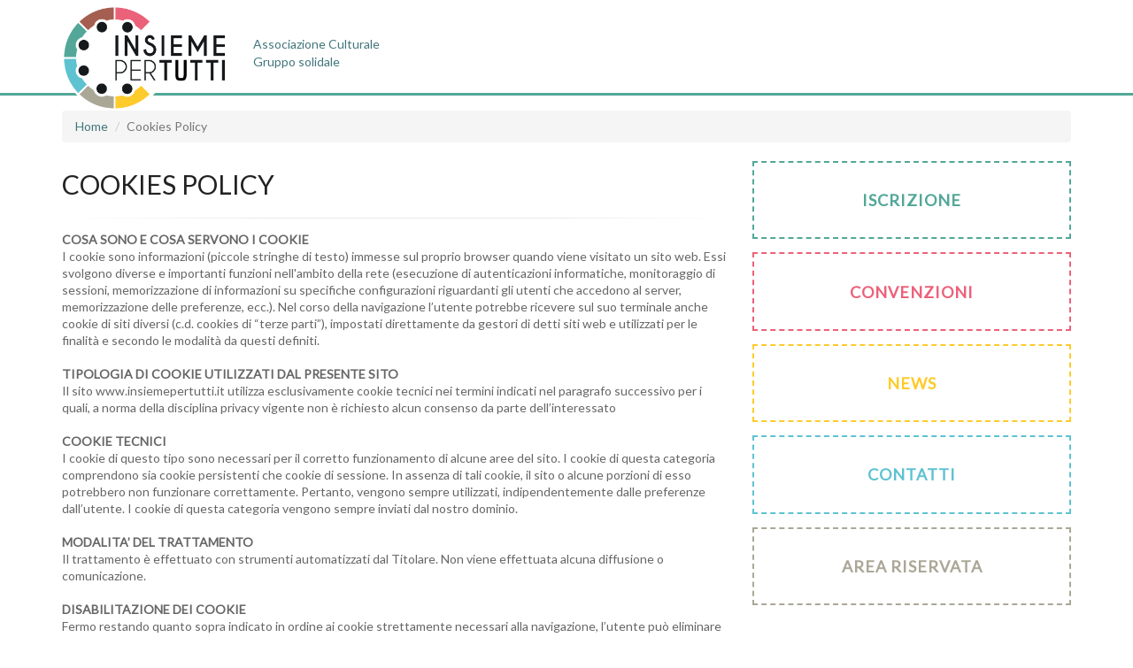

--- FILE ---
content_type: text/html; charset=UTF-8
request_url: https://insiemepertutti.it/cookies-policy.php
body_size: 3671
content:
<!DOCTYPE html>
<html lang="it">

<head>

        <meta charset="utf-8">
        <meta http-equiv="X-UA-Compatible" content="IE=edge">
        <meta name="viewport" content="width=device-width, initial-scale=1">
        <title>Cookies Policy | Insieme per tutti </title>
        <meta name="description" content="Cookies Policy Associazione Culturale Insieme per tutti">

        <!-- Bootstrap Core CSS -->
        <link href="css/bootstrap.min.css" rel="stylesheet">

        <!-- Custom CSS -->
        <link href="css/style.css" rel="stylesheet">

        <!-- Custom Fonts -->
        <link href="font-awesome/css/font-awesome.min.css" rel="stylesheet" type="text/css">

        <!-- HTML5 Shim and Respond.js IE8 support of HTML5 elements and media queries -->
        <!-- WARNING: Respond.js doesn't work if you view the page via file:// -->
        <!--[if lt IE 9]>
<script src="https://oss.maxcdn.com/libs/html5shiv/3.7.0/html5shiv.js"></script>
<script src="https://oss.maxcdn.com/libs/respond.js/1.4.2/respond.min.js"></script>
<![endif]-->

        <style>
            .full-row > .col-md-4 {
                display: table-cell;
                height: 100%;
                float: none;
            }
        </style>

    </head>

    <body>

        <!-- Navigation -->
        
<nav id="mainNav" class="navbar navbar-default navbar-fixed-top">
    <div class="container" style="position:relative;">

        <!-- Brand and toggle get grouped for better mobile display -->
        <div class="navbar-header">
            <button type="button" class="navbar-toggle collapsed" data-toggle="collapse" data-target="#bs-example-navbar-collapse-1">
                <span class="sr-only">Toggle navigation</span> Menu <i class="fa fa-bars"></i>
            </button>
            <a href="index.php">
                <img class="navbar-brand page-scroll" src="img/loghi/logo-insieme-x-tutti.png">
                <div style="padding-top: 40px; display: inline-block;">Associazione Culturale<br>
                    Gruppo solidale</div>
            </a>
            <!--a class="navbar-brand page-scroll" href="#page-top">Start Bootstrap</a-->
        </div>

        <!-- Collect the nav links, forms, and other content for toggling -->
        <div class="visible-xs">
            <div class="collapse navbar-collapse" id="bs-example-navbar-collapse-1">
                <ul class="nav navbar-nav navbar-right" style="margin-top:30px;">
                    <li>
                        <a href="iscrizione.php">Iscrizione</a>
                    </li>
                    <li>
                        <a href="convenzione.php">Convenzioni</a>
                    </li>
                    <li>
                        <a href="news.php">News</a>
                    </li>
                    <li>
                        <a href="contatti.php">Contatti</a>
                    </li>
                </ul>
            </div>
        </div>
        <!-- /.navbar-collapse -->
    </div>
    <!-- /.container-fluid -->
</nav>
        
                <section style="padding-bottom: 20px;" class="bg-primary">
                     <div class="container">
                <div class="row">
                    <div class="col-xs-12">
                        <ol class="breadcrumb">
                            <li><a href="index.php">Home</a></li>
                            <li class="active">Cookies Policy</li>
                           
                        </ol> 
                    </div>
                </div>
            </div>
            
            <div class="container">
                <div class="row">
                    <div class="col-md-12 text-justify">

                    </div>
                    <div class="col-sm-8 ">
                        <div class="carousel fade-carousel slide" data-ride="carousel" data-interval="4000" id="bs-carousel">
       
                            <div class="row">
                                <div class="col-sm-12">
                                    <h2 class="text-uppercase">COOKIES POLICY</h2>
                                    <div class="divider"></div>
                                    <p>
                                       <strong>COSA SONO E COSA SERVONO I COOKIE</strong><br>

I cookie sono informazioni (piccole stringhe di testo) immesse sul proprio browser quando viene visitato un sito web. Essi svolgono diverse e importanti funzioni nell'ambito della rete (esecuzione di autenticazioni informatiche, monitoraggio di sessioni, memorizzazione di informazioni su specifiche configurazioni riguardanti gli utenti che accedono al server, memorizzazione delle preferenze, ecc.). Nel corso della navigazione l’utente potrebbe ricevere sul suo terminale anche cookie di siti diversi (c.d. cookies di “terze parti”), impostati direttamente da gestori di detti siti web e utilizzati per le finalità e secondo le modalità da questi definiti.<br><br>

<strong>TIPOLOGIA DI COOKIE UTILIZZATI DAL PRESENTE SITO</strong><br>

Il sito www.insiemepertutti.it utilizza esclusivamente cookie tecnici nei termini indicati nel paragrafo successivo per i quali, a norma della disciplina privacy vigente non è richiesto alcun consenso da parte dell’interessato<br><br>
<strong>COOKIE TECNICI</strong><br>
I cookie di questo tipo sono necessari per il corretto funzionamento di alcune aree del sito. I cookie di questa categoria comprendono sia cookie persistenti che cookie di sessione. In assenza di tali cookie, il sito o alcune porzioni di esso potrebbero non funzionare correttamente. Pertanto, vengono sempre utilizzati, indipendentemente dalle preferenze dall’utente. I cookie di questa categoria vengono sempre inviati dal nostro dominio.<br><br>
<strong>MODALITA’ DEL TRATTAMENTO</strong><br>

Il trattamento è effettuato con strumenti automatizzati dal Titolare. Non viene effettuata alcuna diffusione o comunicazione.<br><br>
<strong>DISABILITAZIONE DEI COOKIE</strong><br>
Fermo restando quanto sopra indicato in ordine ai cookie strettamente necessari alla navigazione, l’utente può eliminare gli altri cookie attraverso la funzionalità a tal fine messa a disposizione dal Titolare tramite la presente informativa oppure direttamente tramite il proprio browser.<br>
Ciascun browser presenta procedure diverse per la gestione delle impostazioni.<br><br>
MICROSOFT INTERNET EXPLORER<br>
Cliccare l’icona 'Strumenti' nell’angolo in alto a destra e selezionare 'Opzioni internet'. Nella finestra pop up selezionare 'Privacy'. Qui potrete regolare le impostazioni dei vostri cookies.<br>
GOOGLE CHROME<br>
Cliccare la chiave inglese nell’angolo in alto a destra e selezionare 'Impostazioni'. A questo punto selezionare 'Mostra impostazioni avanzate’ (“Under the hood'”) e cambiare le impostazioni della 'Privacy'.<br>
MOZILLA FIREFOX<br>
Dal menu a tendina nell’angolo in alto a sinistra selezionare 'Opzioni'. Nella finestra di pop up selezionare     'Privacy'.     Qui     potrete     regolare     le     impostazioni     dei     vostri   cookies.<br>
SAFARI<br>
Dal menu di impostazione a tendina nell’angolo in alto a destra selezionare 'Preferenze'. Selezionare 'Sicurezza' e qui potrete regolare le impostazioni dei vostri cookies.<br><br>
<strong>SITI DI TERZE PARTI</strong><br>

I siti di terze parti a cui è possibile accedere tramite questo sito web non sono coperti dalla presente informativa. Il www.insiemepertutti.it declina ogni responsabilità in merito ad essi. 

                                    </p>
                                </div>
                            </div>
                        </div>
                    </div>
                    <div class="col-sm-4 ">
    <a class="btn btn-theme btn-outlined btn-lg"  href="iscrizione.php" style="width: 100%; margin-bottom: 15px;">ISCRIZIONE</a>
    <a class="btn btn-theme2 btn-outlined btn-lg" href="convenzioni.php" style="width: 100%; margin-bottom: 15px;">CONVENZIONI</a>
    <a class="btn btn-theme3 btn-outlined btn-lg" href="news.php" style="width: 100%; margin-bottom: 15px;">NEWS</a>
    <a class="btn btn-theme4 btn-outlined btn-lg" href="contatti.php" style="width: 100%; margin-bottom: 15px;">CONTATTI</a>
    <a class="btn btn-theme5 btn-outlined btn-lg" href=" http://areariservata.insiemeperte.it/auth/login" style="width: 100%; margin-bottom: 15px;" target="_blank">AREA RISERVATA</a>
    <!--
<div class="pv-30 ph-20 service-block bordered shadow text-center object-non-visible animated object-visible fadeInDownSmall" data-animation-effect="fadeInDownSmall" data-effect-delay="200">
<div class="cat">Convenzione</div>
<a href="#"><img src="img/loghi/UnipolSai_logo.png" width="150px" alt=""></a>
</div>
<hr>
<div class="news">
<div class="img-figure">
<div class="cat">News</div>
<img src="img/news/Carlo-Cimbri.jpg" class="img-responsive">
</div>	

<div class="title">
<h1>Unipol, l’utile netto a testo segnaposto</h1>
</div>
<p class="description" style="margin-bottom: 0px;">
<small>24/02/2017</small><br>
If you are going to use a passage of Lorem Ipsum, you need to be sure there isn't anything embarrassing hidden...
</p>

<p class="more">
<a href="#">Leggi tutto</a><i class="pl-5 fa fa-angle-double-right"></i>
</p>
</div>
-->
</div>                </div>
            </div>
        </section>
        <!-- /.container -->

        <!-- Footer -->
        
<footer id="footer">
    <div class="row">
        <div class="container">
            <div class="col-sm-12 text-center">INSIEME PER TUTTI - Associazione culturale - gruppo solidale <a href="mailto:ipt@insiemepertutti.it">ipt@insiemepertutti.it</a>&nbsp;&nbsp;&nbsp;&nbsp;&nbsp;&nbsp;&nbsp;&nbsp;&nbsp;&nbsp;&nbsp;&nbsp;<a href="cookies-policy.php">Cookies Policy</a> | <a href="informativa-privacy.php">Informativa Privacy</a> &nbsp;&nbsp;&nbsp;&nbsp;&nbsp;&nbsp;&nbsp;&nbsp;&nbsp;&nbsp;&nbsp;&nbsp; <!--<small>Credits <a href="http://www.ewebsolution.it">Eweb</a></small>--></div>
        </div>
    </div>
</footer>
        <!-- jQuery -->
        <script src="js/jquery.js"></script>

        <!-- Bootstrap Core JavaScript -->
        <script src="js/bootstrap.min.js"></script>

    </body>

</html>


--- FILE ---
content_type: text/css
request_url: https://insiemepertutti.it/css/style.css
body_size: 4168
content:
@import url('https://fonts.googleapis.com/css?family=Lato');

html,
body {
    min-height: 100%;
    font-family: 'Lato', sans-serif;
}

body {
    font-family: 'Lato', sans-serif;
    padding-top: 100px;
}

.img-portfolio {
    margin-bottom: 30px;
}

.img-hover:hover {
    opacity: 0.8;
}

/* Home Page Carousel */

header{ 
    padding: 15px 0;
    background-position: 90% 45%;
    background-size: 335px;
    background-repeat: no-repeat;
}

a, a:hover{
    text-decoration: none;
}

a {
    color: #41767c;
    text-decoration: none;
}

.h3,h3{font-size:21px}

.box-news{
    background-color: #ececec;
    padding-bottom: 15px;
    border-radius: 3px;
    overflow: hidden;
}

.h4-news{
    height: 55px;
    color: #2e2e2e;
    padding: 0 5px;
}

.text-primary {
    color: #409aa2;
}


.navbar-default {
    background-color: white;
    border-color: rgb(82, 167, 152);
    font-family: 'Lato', sans-serif;
    -webkit-transition: all 0.35s;
    -moz-transition: all 0.35s;
    transition: all 0.35s;
    border-bottom-width: 3px;
}
.navbar-default .navbar-header .navbar-brand {
    color: #ee1c25;
    font-family: 'Lato', sans-serif;
    font-weight: 700;
    text-transform: uppercase;
}
.navbar-default .navbar-header .navbar-brand:hover,
.navbar-default .navbar-header .navbar-brand:focus {
    color: #eb3812;
}
.navbar-default .navbar-header .navbar-toggle {
    font-weight: 700;
    font-size: 12px;
    color: #222222;
    text-transform: uppercase;
}
.navbar-default .nav > li > a,
.navbar-default .nav > li > a:focus,
#dropdownMenu2 {
    text-transform: uppercase;
    font-weight: 700;
    font-size: 13px;
    color: #222222;
}
.navbar-default .nav > li > a:hover,
.navbar-default .nav > li > a:focus:hover,
{
    color: #ee1c25;
}
.navbar-default .nav > li.active > a,
.navbar-default .nav > li.active > a:focus,
#dropdownMenu2:focus
{
    color: #ee1c25 !important;
    background-color: transparent;
}
.navbar-default .nav > li.active > a:hover,
.navbar-default .nav > li.active > a:focus:hover,
#dropdownMenu2:hover
{
    background-color: transparent;
}

.dropdown {
    position: relative;
    display: inline-block;
}

.dropdown-content {
    display: none;
    position: absolute;
    background-color: #fff;
    min-width: 160px;
    box-shadow: 0px 8px 16px 0px rgba(0,0,0,0.2);
    padding: 12px 16px;
    z-index: 1;
    margin-top: 10px;
    font-size: 12px
}

.dropdown:hover .dropdown-content {
    display: block;
}

section {
    padding: 30px 0;
}

.btn-primary{
    background-color: #409aa2;
    border-color: #409aa2;
    border-radius: 2px;
    padding: 10px 30px;
    transition: all 0.5s ease;
}

.btn-invert{
    background-color: #fff;
    border-color: #fff;
    color: #409aa2;
}

.panel>.list-group>li{
    padding: 15px 0 !important;
    margin: 0 !important;
}

.btn-full{
    width: 100%;
    padding: 15px 3px;
}

.btn-primary:hover{
    background-color: #2f858d;
    border-color: #2f858d;
}

.btngrigio {
    float:left; 
    background-color:#f5f5f5; 
    color:#15191b
}

.bg-primary {
    color: #fff;
    background-color: #409aa2;
    min-height: calc(100vh - 50px);
}

.btn-iscrizione {
    width: 80%;
}

.navbar-brand {
    height: 130px;
    padding: 5px 15px;
    margin-bottom: -25px;
    margin-top: 0px;
}

/* Buttons */

.btn {
    letter-spacing: 1px;
    text-decoration: none;
    background: none;
    -moz-user-select: none;
    background-image: none;
    border: 1px solid transparent;
    border-radius: 0;
    cursor: pointer;
    display: inline-block;
    margin-bottom: 0;
    vertical-align: middle;
    white-space: nowrap;
    font-size:14px;
    line-height:20px;
    font-weight:700;
    text-transform:uppercase;
    border: 3px solid;
    padding:8px 20px;
}

.btn-outlined {
    border-radius: 0;
    -webkit-transition: all 0.3s;
    -moz-transition: all 0.3s;
    transition: all 0.3s;
}

.btn-outlined.btn-theme {
    background: none;
    color: #52a798;
    border-color: #52a798;
}

.btn-outlined.btn-theme:hover,
.btn-outlined.btn-theme:active {
    color: #FFF;
    background: #52a798;
    border-color: #52a798;
    -webkit-box-shadow: 0px 6px 17px -8px rgba(0,0,0,0.75);
    -moz-box-shadow: 0px 6px 17px -8px rgba(0,0,0,0.75);
    box-shadow: 0px 6px 17px -8px rgba(0,0,0,0.75);
}

.btn-outlined.btn-theme2 {
    background: none;
    color: #ec617a;
    border-color: #ec617a;
}

.btn-outlined.btn-theme2:hover,
.btn-outlined.btn-theme2:active {
    color: #FFF;
    background: #ec617a;
    border-color: #ec617a;
    -webkit-box-shadow: 0px 6px 17px -8px rgba(0,0,0,0.75);
    -moz-box-shadow: 0px 6px 17px -8px rgba(0,0,0,0.75);
    box-shadow: 0px 6px 17px -8px rgba(0,0,0,0.75);
}
.btn-outlined.btn-theme3 {
    background: none;
    color: #fecb2d;
    border-color: #fecb2d;
}

.btn-outlined.btn-theme3:hover,
.btn-outlined.btn-theme3:active {
    color: #FFF;
    background: #fecb2d;
    border-color: #fecb2d;
    -webkit-box-shadow: 0px 6px 17px -8px rgba(0,0,0,0.75);
    -moz-box-shadow: 0px 6px 17px -8px rgba(0,0,0,0.75);
    box-shadow: 0px 6px 17px -8px rgba(0,0,0,0.75);
}

.btn-outlined.btn-theme4 {
    background: none;
    color: #5ec2d1;
    border-color: #5ec2d1;
}

.btn-outlined.btn-theme4:hover,
.btn-outlined.btn-theme4:active {
    color: #FFF;
    background: #5ec2d1;
    border-color: #5ec2d1;
    -webkit-box-shadow: 0px 6px 17px -8px rgba(0,0,0,0.75);
    -moz-box-shadow: 0px 6px 17px -8px rgba(0,0,0,0.75);
    box-shadow: 0px 6px 17px -8px rgba(0,0,0,0.75);
}

.btn-outlined.btn-theme5 {
    background: none;
    color: #aba797;
    border-color: #aba797;
}

.btn-outlined.btn-theme5:hover,
.btn-outlined.btn-theme5:active {
    color: #FFF;
    background: #aba797;
    border-color: #aba797;
    -webkit-box-shadow: 0px 6px 17px -8px rgba(0,0,0,0.75);
    -moz-box-shadow: 0px 6px 17px -8px rgba(0,0,0,0.75);
    box-shadow: 0px 6px 17px -8px rgba(0,0,0,0.75);
}


.btn-outlined.btn-black {
    background: none;
    color: #000000;
    border-color: #000000;
}

.btn-outlined.btn-black:hover,
.btn-outlined.btn-black:active {
    color: #FFF;
    background: #000000;
    border-color: #000000;
}

.btn-outlined.btn-white {
    background: none;
    color: #FFFFFF;
    border-color: #FFFFFF;
}

.btn-outlined.btn-white:hover,
.btn-outlined.btn-white:active {
    color: #6f5499;
    background: #FFFFFF;
    border-color: #FFFFFF;
}

.btn-xs{
    font-size:11px;
    line-height:14px;
    border: 1px solid;
    padding:5px 10px;
}

.btn-sm{
    font-size:12px;
    line-height:16px;
    border: 2px solid;
    padding:8px 15px;
}

.btn-lg{
    font-size:18px;
    line-height:22px;
    border: 4px solid;
    padding:13px 40px;
}

.form-control{
    border-radius: 0px;
    border: 2px solid #ececec;
}

.panel {
    border-radius: 3px;
}

.panelgrigio {
    color: #15191b;
}

/* 404 Page Styles */

.error-404 {
    font-size: 100px;
}

/* Pricing Page Styles */

.price {
    display: block;
    font-size: 50px;
    line-height: 50px;
}

.price sup {
    top: -20px;
    left: 2px;
    font-size: 20px;
}

.period {
    display: block;
    font-style: italic;
}

/* Footer Styles */

footer {
    background-color: #3c3d41;
    padding:15px;
    color: rgba(255,255,255,1.00);
    min-height: 50px;
}

footer a {
    color: inherit;
    transition: all 0.5s ease;
}

footer a:hover {
    color: #ccc;
}

.convenzioni {
    text-align: center;
    color: #f5f5f5;
}

.margine{
    margin-top: 100px;
}

.margine-titolo {
    margin-top: 10px;
    padding-top: 0px;
}

/* .full-row{
    display: table
}

.full-row > .col-md-3{
    display: table-cell;
    height: 100%;
    float: none;
}

.full-row > .col-md-4 {
    display: table-cell;
    height: 100%;
    float: none;
} */


section{
    padding: 25px 0;
    background: #fff; 
}

.divider {
    width: 100%;
    margin: 20px auto 15px;
    position: relative;
    height: 1px;
    -webkit-backface-visibility: hidden;
    -webkit-transform: translateZ(0) scale(1, 1); }
.divider::after {
    height: 1px;
    background: #e8e8e8;
    background: -moz-linear-gradient(left, transparent 0, rgba(0, 0, 0, 0.09) 35%, rgba(0, 0, 0, 0.09) 70%, transparent 100%);
    background: -webkit-gradient(linear, left top, right top, color-stop(0, transparent), color-stop(35%, rgba(0, 0, 0, 0.09)), color-stop(70%, rgba(0, 0, 0, 0.09)), color-stop(100%, transparent));
    background: -webkit-linear-gradient(left, transparent 0, rgba(0, 0, 0, 0.09) 35%, rgba(0, 0, 0, 0.09) 70%, transparent 100%);
    background: -o-linear-gradient(left, transparent 0, rgba(0, 0, 0, 0.09) 35%, rgba(0, 0, 0, 0.09) 70%, transparent 100%);
    background: -ms-linear-gradient(left, transparent 0, rgba(0, 0, 0, 0.09) 35%, rgba(0, 0, 0, 0.09) 70%, transparent 100%);
    background: linear-gradient(to right, transparent 0, rgba(0, 0, 0, 0.09) 35%, rgba(0, 0, 0, 0.09) 70%, transparent 100%);
    position: absolute;
    bottom: -1px;
    content: "";
    width: 100%;
    left: 0; }
p {
    font-size: 14px;
    color: #666;
    line-height: 1.4;
    margin-bottom: 30px; }
.shadow, .shadow-narrow {
    position: relative;
    background-color: #fff; }
.service-block {
    margin-bottom: 30px;
    border-radius: 3px;
    border: 1px solid #f1f1f1;
    padding-top: 60px;
    padding-bottom: 20px;
    padding-left: 20px;
    padding-right: 20px; }
.shadow-narrow::before, .shadow::before {
    position: absolute;
    left: 0;
    height: 60%;
    bottom: 0;
    width: 100%;
    content: "";
    background-color: #fff;
    z-index: 2; }
.shadow-narrow::after, .shadow::after {
    content: "";
    position: absolute;
    height: 50%;
    width: 96%;
    left: 50%;
    bottom: 2px;
    margin-left: -48%;
    -webkit-box-shadow: 0 5px 7px #999;
    box-shadow: 0 5px 7px #999;
    z-index: 1;
    border-radius: 10%;
    -webkit-transition: all .3s ease-in-out;
    -o-transition: all .3s ease-in-out;
    transition: all .3s ease-in-out; }
.shadow-narrow:hover::after, .shadow:hover::after {
    bottom: 10px; }
.icon.bg-df {
    background-color: #52a798;
    color: #ffffff;
}
.service-block .icon {
    margin-bottom: 10px; }
.icon {
    display: inline-block;
    text-align: center;
    background-color: rgba(255, 255, 255, 0.85);
    color: #000;
    font-size: 24px;
    width: 60px;
    height: 60px;
    line-height: 58px;
    transition: all .2s ease-in-out;
    border-radius: 0;
    transform:rotate(45deg);
    border: 1px solid transparent; }
.shadow *, .shadow-narrow * {
    position: relative;
    z-index: 3; }
.service-block p {
    clear: both;
    margin-bottom: 15px; }
.icon i {
    position: relative;
    z-index: 1;
    transform:rotate(-45deg); 
}
/*
Fade content bs-carousel with hero headers
Code snippet by maridlcrmn (Follow me on Twitter @maridlcrmn) for Bootsnipp.com
Image credits: unsplash.com
*/

/********************************/
/*       Fade Bs-carousel       */
/********************************/
.fade-carousel {
    position: relative;
    height: 400px;
}
.fade-carousel .carousel-inner .item {
    height: 400px;
}
.fade-carousel .carousel-indicators > li {
    margin: 0 2px;
    background-color: #52a798;
    border-color: #52a798;
    opacity: .7;
}
.fade-carousel .carousel-indicators > li.active {
    width: 10px;
    height: 10px;
    opacity: 1;
}

/********************************/
/*          Hero Headers        */
/********************************/
.hero {
    position: absolute;
    bottom: 40px;
    left: 50%;
    transform: translateX(-50%);
    z-index: 3;
    color: #fff;
    text-align: center;
    text-transform: uppercase;
    text-shadow: 1px 1px 0 rgba(0,0,0,.75);
    /*-webkit-transform: translate3d(-50%,-50%,0);
    -moz-transform: translate3d(-50%,-50%,0);
    -ms-transform: translate3d(-50%,-50%,0);
    -o-transform: translate3d(-50%,-50%,0);
    transform: translate3d(-50%,-50%,0);*/
}
.hero h1 {
    font-size: 4em;    
    font-weight: bold;
    margin: 0;
    padding: 0;
}

.fade-carousel .carousel-inner .item .hero {
    opacity: 0;
    -webkit-transition: 2s all ease-in-out .1s;
    -moz-transition: 2s all ease-in-out .1s; 
    -ms-transition: 2s all ease-in-out .1s; 
    -o-transition: 2s all ease-in-out .1s; 
    transition: 2s all ease-in-out .1s; 
}
.fade-carousel .carousel-inner .item.active .hero {
    opacity: 1;
    -webkit-transition: 2s all ease-in-out .1s;
    -moz-transition: 2s all ease-in-out .1s; 
    -ms-transition: 2s all ease-in-out .1s; 
    -o-transition: 2s all ease-in-out .1s; 
    transition: 2s all ease-in-out .1s;    
}

/********************************/
/*            Overlay           */
/********************************/
.overlay {
    position: absolute;
    width: 100%;
    height: 100%;
    z-index: 2;
    background-color: #080d15;
    opacity: .3;
    top: 0;
    left: 0;
}

/********************************/
/*          Custom Buttons      */
/********************************/
.btn.btn-lg {padding: 10px 40px;}
.btn.btn-hero,
.btn.btn-hero:hover,
.btn.btn-hero:focus {
    color: #f5f5f5;
    background-color: #1abc9c;
    border-color: #1abc9c;
    outline: none;
    margin: 20px auto;
}

/********************************/
/*       Slides backgrounds     */
/********************************/
.fade-carousel .slides .slide-1, 
.fade-carousel .slides .slide-2,
.fade-carousel .slides .slide-3 {
    height: 400px;
    background-size: cover;
    background-position: center center;
    background-repeat: no-repeat;
}
.fade-carousel .slides .slide-1 {
    background-image: url(../img/grafica/team-2.jpg); 
}
.fade-carousel .slides .slide-2 {
    background-image: url(../img/grafica/team-2.jpg); 
}
.fade-carousel .slides .slide-3 {
    background-image: url(../img/grafica/team-2.jpg); 
}

/********************************/
/*          Media Queries       */
/********************************/
@media screen and (min-width: 980px){
    .hero { width: 980px; }    
}
@media screen and (max-width: 640px){
    .hero h1 { font-size: 2em; }    
}


.news {
    background: #fff;
    position: relative;
    overflow: hidden;
    z-index:1;
    -webkit-transition: all 0.5s ease;
    -moz-transition: all 0.5s ease;
    -ms-transition: all 0.5s ease;
    -o-transition: all 0.5s ease;
    transition: all 0.5s ease;	
    border: 1px solid #eaeaea;
    -webkit-box-shadow: 0px 13px 18px -9px rgba(0,0,0,0.53);
    -moz-box-shadow: 0px 13px 18px -9px rgba(0,0,0,0.53);
    box-shadow: 0px 13px 18px -9px rgba(0,0,0,0.53);
}

.news .img-figure {
    position: relative;
    max-height: 200px;
}

.news .img-figure img {
    position: relative;	
    overflow: hidden;
    -webkit-transition: all 1s ease;
    -moz-transition: all 1s ease;
    -ms-transition: all 1s ease;
    -o-transition: all 1s ease;
    transition: all 1s ease;
}

.news:hover .img-figure img {
    -webkit-transform: scale(1.10);
    -moz-transform: scale(1.10);
    -ms-transform: scale(1.10);
    -o-transform: scale(1.10);
    transform: scale(1.10);
}

.news .title {
    /*padding: 29px 30px;*/
    padding: 45px 30px;
    position: absolute;
    left: 0;
    background: #fff;
    width: 100%;
    height: 100%;
    -webkit-transition: all 0.5s ease;
    -moz-transition: all 0.5s ease;
    -ms-transition: all 0.5s ease;
    -o-transition: all 0.5s ease;
    transition: all 0.5s ease;	
}

.news .title h1 {
    margin: 0;
    text-transform: uppercase;
    font-weight: bold;
    font-size: 19px;
    /*	color: #3D6AA2;*/
    text-align: center;
}

.news:hover .title  {
    margin-top: -90px;
    background: #fff;
}

.news  p.description {
    position: relative;
    font-weight: normal;
    line-height: 22px;
    opacity: 0;

    text-align: center;

    padding: 15px 30px 0px 30px;

    -webkit-transition: all 0.5s ease;
    -moz-transition: all 0.5s ease;
    -ms-transition: all 0.5s ease;
    -o-transition: all 0.5s ease;
    transition: all 0.5s ease;	
}

.news:hover p.description  {
    opacity: 1;
}

p.more {
    text-align: center;
}

.more a {
    position: relative;
    font-size: 13px;
    margin-top: 30px;
    display: inline-block;
    color: #28998b;
}


.news:hover a:after {
    width: 30px;
}

.cat {
    background: #52a798;
    color: #fff;
    text-transform: uppercase;
    position: absolute;
    left: 0;
    top: 20px;
    z-index: 999;
    padding: 3px 15px;
}



img {
    vertical-align: middle;
}

.img-responsive {
    display: block;
    height: auto;
    max-width: 100%;
}

.img-rounded {
    border-radius: 3px;
}

.img-thumbnail {
    background-color: #fff;
    border: 1px solid #ededf0;
    border-radius: 3px;
    display: inline-block;
    height: auto;
    line-height: 1.428571429;
    max-width: 100%;
    moz-transition: all .2s ease-in-out;
    o-transition: all .2s ease-in-out;
    padding: 2px;
    transition: all .2s ease-in-out;
    webkit-transition: all .2s ease-in-out;
}

.img-circle {
    border-radius: 50%;
}

.timeline-centered {
    position: relative;
    margin-bottom: 30px;
}

.timeline-centered:before, .timeline-centered:after {
    content: " ";
    display: table;
}

.timeline-centered:after {
    clear: both;
}

.timeline-centered:before, .timeline-centered:after {
    content: " ";
    display: table;
}

.timeline-centered:after {
    clear: both;
}

.timeline-centered:before {
    content: '';
    position: absolute;
    display: block;
    width: 4px;
    background: #f5f5f6;
    /*left: 50%;*/
    top: 20px;
    bottom: 20px;
    margin-left: 30px;
}

.timeline-centered .timeline-entry {
    position: relative;
    /*width: 50%;
    float: right;*/
    margin-top: 5px;
    margin-left: 30px;
    margin-bottom: 10px;
    clear: both;
}

.timeline-centered .timeline-entry:before, .timeline-centered .timeline-entry:after {
    content: " ";
    display: table;
}

.timeline-centered .timeline-entry:after {
    clear: both;
}

.timeline-centered .timeline-entry:before, .timeline-centered .timeline-entry:after {
    content: " ";
    display: table;
}

.timeline-centered .timeline-entry:after {
    clear: both;
}

.timeline-centered .timeline-entry.begin {
    margin-bottom: 0;
}

.timeline-centered .timeline-entry.left-aligned {
    float: left;
}

.timeline-centered .timeline-entry.left-aligned .timeline-entry-inner {
    margin-left: 0;
    margin-right: -18px;
}

.timeline-centered .timeline-entry.left-aligned .timeline-entry-inner .timeline-time {
    left: auto;
    right: -100px;
    text-align: left;
}

.timeline-centered .timeline-entry.left-aligned .timeline-entry-inner .timeline-icon {
    float: right;
}

.timeline-centered .timeline-entry.left-aligned .timeline-entry-inner .timeline-label {
    margin-left: 0;
    margin-right: 70px;
}

.timeline-centered .timeline-entry.left-aligned .timeline-entry-inner .timeline-label:after {
    left: auto;
    right: 0;
    margin-left: 0;
    margin-right: -9px;
    -moz-transform: rotate(180deg);
    -o-transform: rotate(180deg);
    -webkit-transform: rotate(180deg);
    -ms-transform: rotate(180deg);
    transform: rotate(180deg);
}

.timeline-centered .timeline-entry .timeline-entry-inner {
    position: relative;
    margin-left: -20px;
}

.timeline-centered .timeline-entry .timeline-entry-inner:before, .timeline-centered .timeline-entry .timeline-entry-inner:after {
    content: " ";
    display: table;
}

.timeline-centered .timeline-entry .timeline-entry-inner:after {
    clear: both;
}

.timeline-centered .timeline-entry .timeline-entry-inner:before, .timeline-centered .timeline-entry .timeline-entry-inner:after {
    content: " ";
    display: table;
}

.timeline-centered .timeline-entry .timeline-entry-inner:after {
    clear: both;
}

.timeline-centered .timeline-entry .timeline-entry-inner .timeline-time {
    position: absolute;
    left: -100px;
    text-align: right;
    padding: 10px;
    -webkit-box-sizing: border-box;
    -moz-box-sizing: border-box;
    box-sizing: border-box;
}

.timeline-centered .timeline-entry .timeline-entry-inner .timeline-time > span {
    display: block;
}

.timeline-centered .timeline-entry .timeline-entry-inner .timeline-time > span:first-child {
    font-size: 15px;
    font-weight: bold;
}

.timeline-centered .timeline-entry .timeline-entry-inner .timeline-time > span:last-child {
    font-size: 12px;
}

.timeline-centered .timeline-entry .timeline-entry-inner .timeline-icon {
    background: #fff;
    color: #737881;
    display: block;
    width: 40px;
    height: 40px;
    -webkit-background-clip: padding-box;
    -moz-background-clip: padding;
    background-clip: padding-box;
    -webkit-border-radius: 20px;
    -moz-border-radius: 20px;
    border-radius: 20px;
    text-align: center;
    -moz-box-shadow: 0 0 0 5px #f5f5f6;
    -webkit-box-shadow: 0 0 0 5px #f5f5f6;
    box-shadow: 0 0 0 5px #f5f5f6;
    line-height: 40px;
    font-size: 15px;
    float: left;
}

.timeline-centered .timeline-entry .timeline-entry-inner .timeline-icon.bg-primary {
    background-color: #303641;
    color: #fff;
}

.timeline-centered .timeline-entry .timeline-entry-inner .timeline-icon.bg-secondary {
    background-color: #ec617a;
    color: #fff;
}

.timeline-centered .timeline-entry .timeline-entry-inner .timeline-icon.bg-success {
    background-color: #52a798;
    color: #fff;
}

.timeline-centered .timeline-entry .timeline-entry-inner .timeline-icon.bg-info {
    background-color: #5ec2d1;
    color: #fff;
}

.timeline-centered .timeline-entry .timeline-entry-inner .timeline-icon.bg-warning {
    background-color: #fecb2d;
    color: #fff;
}

.timeline-centered .timeline-entry .timeline-entry-inner .timeline-icon.bg-danger {
    background-color: #a45f50;
    color: #fff;
}

.timeline-centered .timeline-entry .timeline-entry-inner .timeline-label {
    position: relative;
    background: #f5f5f6;
    padding: 1em;
    margin-left: 60px;
    -webkit-background-clip: padding-box;
    -moz-background-clip: padding;
    background-clip: padding-box;
    -webkit-border-radius: 3px;
    -moz-border-radius: 3px;
    border-radius: 3px;
    -webkit-box-shadow: 0px 6px 17px -8px rgba(0,0,0,0.50);
    -moz-box-shadow: 0px 6px 17px -8px rgba(0,0,0,0.50);
    box-shadow: 0px 6px 17px -8px rgba(0,0,0,0.50);
}

.timeline-centered .timeline-entry .timeline-entry-inner .timeline-label:after {
    content: '';
    display: block;
    position: absolute;
    width: 0;
    height: 0;
    border-style: solid;
    border-width: 9px 9px 9px 0;
    border-color: transparent #f5f5f6 transparent transparent;
    left: 0;
    top: 10px;
    margin-left: -9px;
}

.timeline-centered .timeline-entry .timeline-entry-inner .timeline-label h2, .timeline-centered .timeline-entry .timeline-entry-inner .timeline-label p {
    color: #737881;
    font-family: "Noto Sans",sans-serif;
    font-size: 12px;
    margin: 0;
    line-height: 1.428571429;
}

.timeline-centered .timeline-entry .timeline-entry-inner .timeline-label p + p {
    margin-top: 15px;
}

.timeline-centered .timeline-entry .timeline-entry-inner .timeline-label h2 {
    font-size: 24px;
    margin-bottom: 10px;
}

.timeline-centered .timeline-entry .timeline-entry-inner .timeline-label h2 a {
    color: #303641;
}

.timeline-centered .timeline-entry .timeline-entry-inner .timeline-label h2 span {
    -webkit-opacity: .6;
    -moz-opacity: .6;
    opacity: .6;
    -ms-filter: alpha(opacity=60);
    filter: alpha(opacity=60);
}

.bg-primary::before{
    background: url('https://www.toptal.com/designers/subtlepatterns/patterns/paper_fibers.png');
    position: absolute;
    content: " ";
    top: 0;
    left: 0;
    opacity: 0.5;
    width: 100%;
    height: 100%;
}

.bg-primary {
    color: #222;
    min-height: calc(100vh - 150px);
    position: relative;
    background-color: #fff;
}

.btn.btn-lg {
    padding: 31.2px 40px;
    border: 2px dashed;
}


/* Responsive Styles */

@media(max-width:991px) {
    .customer-img,
    .img-related {
        margin-bottom: 30px;
    }
}

@media(max-width:767px) {
    .img-portfolio {
        margin-bottom: 15px;
    }

    header.carousel .carousel {
        height: 70%;
    }
}